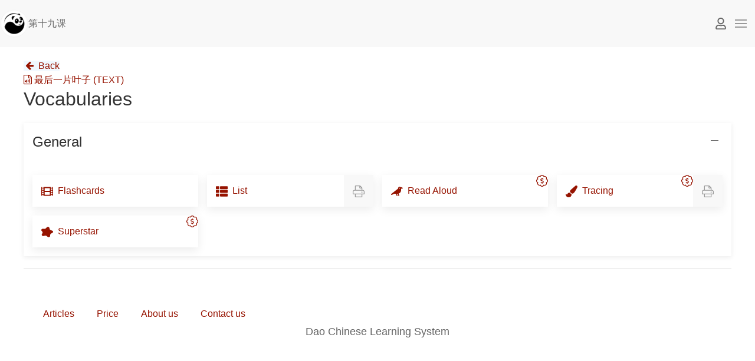

--- FILE ---
content_type: text/html; charset=utf-8
request_url: https://dao.sg/lesson/2298073
body_size: 7473
content:
<!DOCTYPE html>
<html lang="en" dir="ltr" class="uk-height-1-1">
<head>
  <!--[if IE]><![endif]-->
<meta charset="utf-8" />
<meta name="viewport" content="width=device-width, initial-scale=1" />
<meta name="Generator" content="Drupal 7 (http://drupal.org)" />
  <title>第十九课 | Dao</title>
  <link type="text/css" rel="stylesheet" href="/sites/default/files/advagg_css/css__Y1o3Ql5UAaB7n7LNA9kdqq1A_R16uuIy1o3cSVj2wGY__XHiwOyCkqrPq_qiBTo3bb-LubmbSViMOw1RXXhVoEIM__EhSBfDdgcIlb4DZNw4Hr6yA03sLxejFVE46L6JL4FqQ.css" media="all" />
  <script>if(!(window.Promise&&[].includes&&Object.assign&&window.Map)){document.write('<script src="https://cdn.polyfill.io/v3/polyfill.min.js"></scr'+'ipt>')}</script>
</head>
<body class="html not-front not-logged-in no-sidebars page-lesson page-lesson- page-lesson-2298073 panel__usls_lesson_x i18n-en uk-height-1-1" >
  <div id="skip-link">
    <a href="#page-content" class="uk-hidden">Skip to main content</a>
  </div>
    <header id="page-header">
  <nav id="page-navbar" class="uk-navbar-container" uk-navbar="">
    
    <!-- nav left -->
    <div class="uk-navbar-left uk-flex-1 uk-flex-nowrap" id="navbar-left">
                
  
    
  <div id="region-navbar-left-wrapper" class="region-wrapper uk-width-1-1">
    <div id="region-navbar-left" class="region region-navbar-left uk-flex uk-flex-nowrap">
      <div id="block-logo-block-logo" class="block block-logo-block uk-display-inline-block uk-padding-remove">

    
  <div class="content">
    <a href="https://dao.sg/"  title="Dao"><img src="https://dao.sg/sites/default/files/logo.png" alt="Dao" title="Dao" /></a>  </div>
</div>
<div id="block-block-4" class="block block-block dqd-page-title-block uk-flex-1 uk-position-relative">

    
  <div class="content">
    第十九课  </div>
</div>
    </div>
  </div>
          </div>

    <!-- nav center -->
    <div class="uk-navbar-center uk-flex-nowrap" id="navbar-center">

      
    </div>

    <!-- nav right -->
    <div class="uk-navbar-right uk-flex-nowrap" id="navbar-right">
            
      <!--user button-->
              <a href="https://dao.sg/user/login?destination=lesson/2298073" uk-icon="icon: fa-user" class=""></a>
            
      
      <!--offcanvas toggle button-->
      <a href="#offcanvas" uk-toggle uk-navbar-toggle-icon class="uk-navbar-toggle uk-navbar-toggle-icon uk-icon"></a>
    
    </div>
  </nav>
</header>

<div id="page" class="uk-container uk-margin">
  
  <div class="uk-grid" uk-grid>
    
    
    <div id="page-content" class="uk-width-1-1">
    
      
                    
      
      
      
        <div id="region-content-wrapper" class="region-wrapper">
    <div id="region-content">
      <div id="block-system-main" class="block block-system">

    
  <div class="content">
    <div class="panel-display panel-1col clearfix" >
  <div class="panel-panel panel-col">
    <div><div class="panel-pane pane-php pane-1"  >
  
      
  
  <div class="pane-content">
    <a href="/syllabus/2297653"  class="btn btn-default btn-s" style="background-color: aliceblue;"><i class="fa fa-fw fa-arrow-left"></i>&nbsp;<span>Back</span></a>  </div>

  
  </div>
<div class="panel-separator"></div><div class="panel-pane pane-views-panes pane-lntx-texts-in-lesson-usls-x-panel-pane-1"  >
  
      
  
  <div class="pane-content">
    <div class="view view-lntx-texts-in-lesson-usls-x view-id-lntx_texts_in_lesson_usls_x view-display-id-panel_pane_1 view--texts-in-lesson--pane view-dom-id-46c0d3d30228339609e5ec11bb7a16fc">
        
  
  
      <div class="view-content">
          <div class="view-row first last odd">
        
          <a href="/lesson/2298073/text/976836"  class="btn btn-default dqd-learningtext"><i class="fa fa-file-audio-o"></i>&nbsp;最后一片叶子 (TEXT)</a>      </div>
      </div>
  
  
  
  
  
  
</div>  </div>

  
  </div>
<div class="panel-separator"></div><div class="panel-pane pane-php pane-1"  >
  
      
  
  <div class="pane-content">
    <h2 class="">Vocabularies</h2><ul class="uk-accordion" uk-accordion="targets: > *; active: false; collapsible: false; multiple: false; animation: true; transition: ease; duration: 100">
<li class="uk-open uk-margin uk-box-shadow-small">
  <a class="uk-accordion-title uk-display-block xxuk-box-shadow-small uk-padding-small"><div class="dqd-cdst-item-title-container uk-position-relative ">
    <h3 class="dqd-cdst-item-title uk-h3 uk-margin-remove-bottom">General</h4>
  </div></a>
  <div class="uk-accordion-content uk-margin-small-top uk-padding-small">
<div class="dqd-cdst-item-detail uk-grid uk-grid-small uk-child-width-1-4@s uk-text-center uk-child-width-1-2" uk-grid>
  
<div class="dqd-grid-child">
<div class="dqd-cdst-link-item uk-width-1-1 uk-card uk-card-default uk-card-body uk-first-column uk-padding-remove uk-flex-inline uk-flex-nowrap">
  
<a
  href="https://dao.sg/vocab/2298152/flashcards"
  class="uk-padding-small uk-display-inline-block uk-position-relative uk-flex-1 uk-text-left uk-text-truncate uk-padding-remove-right"
  target="_blank"
  title="Flashcards"
>
  <span uk-icon="icon: fa-film-o" class="uk-icon"></span>
  <span>&nbsp;Flashcards</span>
</a>
    
</div>
</div>
    
<div class="dqd-grid-child">
<div class="dqd-cdst-link-item uk-width-1-1 uk-card uk-card-default uk-card-body uk-first-column uk-padding-remove uk-flex-inline uk-flex-nowrap">
  
<a
  href="https://dao.sg/vocab/2298152/list"
  class="uk-padding-small uk-display-inline-block uk-position-relative uk-flex-1 uk-text-left uk-text-truncate uk-padding-remove-right"
  target="_blank"
  title="List"
>
  <span uk-icon="icon: fa-th-list-o" class="uk-icon"></span>
  <span>&nbsp;List</span>
</a>
    
<a
  href="https://dao.sg/vocab/2298152/print"
  class="uk-padding-small uk-display-inline-block uk-background-muted uk-text-muted"
  target="_blank"
  title="panel__ussl_cdst_flashcard__v6 List Print"
>
  <span uk-icon="icon: fa-print-i" class="uk-icon"></span>
</a>
    
</div>
</div>
    
<div class="dqd-grid-child">
<div class="dqd-cdst-link-item uk-width-1-1 uk-card uk-card-default uk-card-body uk-first-column uk-padding-remove uk-flex-inline uk-flex-nowrap">
  
<a
  href="https://dao.sg/vocab/2298152/chirpy/switch"
  class="uk-padding-small uk-display-inline-block uk-position-relative uk-flex-1 uk-text-left uk-text-truncate uk-padding-remove-right"
  target="_blank"
  title="Read Aloud"
>
  <span uk-icon="icon: fa-crow-o" class="uk-icon"></span>
  <span>&nbsp;Read Aloud</span>
<sup uk-icon="icon: fa-badge-dollar-i" title="Plus feature" class="uk-position-top-right"></sup></a>
    
</div>
</div>
    
<div class="dqd-grid-child">
<div class="dqd-cdst-link-item uk-width-1-1 uk-card uk-card-default uk-card-body uk-first-column uk-padding-remove uk-flex-inline uk-flex-nowrap">
  
<a
  href="https://dao.sg/vocab/2298152/sleeky/switch"
  class="uk-padding-small uk-display-inline-block uk-position-relative uk-flex-1 uk-text-left uk-text-truncate uk-padding-remove-right"
  target="_blank"
  title="Tracing"
>
  <span uk-icon="icon: fa-paint-brush-o" class="uk-icon"></span>
  <span>&nbsp;Tracing</span>
<sup uk-icon="icon: fa-badge-dollar-i" title="Plus feature" class="uk-position-top-right"></sup></a>
    
<a
  href="https://dao.sg/vocab/2298152/print-trace"
  class="uk-padding-small uk-display-inline-block uk-background-muted uk-text-muted"
  target="_blank"
  title="Tracing Print"
>
  <span uk-icon="icon: fa-print-i" class="uk-icon"></span>
</a>
    
</div>
</div>
    
<div class="dqd-grid-child">
<div class="dqd-cdst-link-item uk-width-1-1 uk-card uk-card-default uk-card-body uk-first-column uk-padding-remove uk-flex-inline uk-flex-nowrap">
  
<a
  href="https://dao.sg/vocab/2298152/superstar/switch"
  class="uk-padding-small uk-display-inline-block uk-position-relative uk-flex-1 uk-text-left uk-text-truncate uk-padding-remove-right"
  target="_blank"
  title="Superstar"
>
  <span uk-icon="icon: fa-splotch-o" class="uk-icon"></span>
  <span>&nbsp;Superstar</span>
<sup uk-icon="icon: fa-badge-dollar-i" title="Plus feature" class="uk-position-top-right"></sup></a>
    
</div>
</div>
    
</div>
  </div>
</li>
    </ul>  </div>

  
  </div>
<div class="panel-separator"></div><div class="panel-pane pane-custom pane-1"  >
  
      
  
  <div class="pane-content">
    <hr>  </div>

  
  </div>
<div class="panel-separator"></div><div class="panel-pane pane-php pane-2"  >
  
      
  
  <div class="pane-content">
    <div class="dqd-foodfair" data-foodfair-instance=""></div>  </div>

  
  </div>
</div>
  </div>
</div>
  </div>
</div>
    </div>
  </div>
          </div>

    
    
  </div>

  <div class="uk-grid" uk-grid>
          <div id="footer" class="uk-width-1-1">
          <div id="region-footer-wrapper" class="region-wrapper">
    <div id="region-footer">
      <div id="block-footer-sitemap-footer-sitemap" class="block block-footer-sitemap">

    
  <div class="content">
    <div id="footer-sitemap" class="clearfix">
  <div class="fs-block-content"><div class="menu-footer-sitemap"><ul class="footer_links_menu-footer-sitemap total-items-4 parent-items-0 single-items-0"><li class="menu-18453 depth-1 fs-no-children  first"><a href="/articles"  class="fs-root-link">Articles</a></li>
<li class="menu-181701 depth-1 fs-no-children"><a href="/account/renew"  class="fs-root-link">Price</a></li>
<li class="menu-18456 depth-1 fs-no-children"><a href="/article/2296489"  class="fs-root-link">About us</a></li>
<li class="menu-18455 depth-1 fs-no-children  last"><a href="/contact"  class="fs-root-link">Contact us</a></li>
</ul></div>
</div>
</div>
  </div>
</div>
<div id="block-block-2" class="block block-block">

    
  <div class="content">
    <div style="text-align:center">

<p style="font-size:large;font-weight:lighter">
Dao Chinese Learning System
</p>

</div>
  </div>
</div>
    </div>
  </div>
      </div>
      </div>

</div>

<div id="offcanvas" uk-offcanvas="mode: push; overlay: true" class="uk-offcanvas">
  <div class="uk-offcanvas-bar">

          <div id="offcanvas-cm" class="uk-width-1-1">
          <div id="region-offcanvas-wrapper" class="region-wrapper">
    <div id="region-offcanvas">
      <div id="block-yz-login-block-yz-login" class="block block-yz-login-block uk-margin">

    
  <div class="content">
    <a href="/user/login?destination=lesson/2298073"  class="btn btn-success"><i class="fa fa-fw fa-user-o"></i>&nbsp;<span>Login</span></a> | <a href="/user/register"  class="btn btn-info"><i class="fa fa-fw fa-user-plus"></i>&nbsp;<span>Register</span></a>  </div>
</div>
<div id="block-block-5" class="block block-block dqd-toolbar-switches" title="Tools">

    
  <div class="content">
    <div />  </div>
</div>
    </div>
  </div>
      </div>
    
          </div>
</div>
  <script>
<!--//--><![CDATA[//><!--
window.jQuery || document.write("<script src='/sites/all/modules/jquery_update/replace/jquery/1.10/jquery.min.js'>\x3C/script>")
//--><!]]>
</script>
<script src="/sites/default/files/advagg_js/js__zFsEYrngTCijWa7VXnmBYQBsHcKRFfi_IFHcHBfE17M__wt4D0q80WBsqBabjLK9YxgPuXT0m6LUCmKhh08he_dc__EhSBfDdgcIlb4DZNw4Hr6yA03sLxejFVE46L6JL4FqQ.js" defer="defer" onload="
function advagg_mod_1() {
  // Count how many times this function is called.
  advagg_mod_1.count = ++advagg_mod_1.count || 1;
  try {
    if (advagg_mod_1.count <= 40) {
      init_drupal_core_settings();

      // Set this to 100 so that this function only runs once.
      advagg_mod_1.count = 100;
    }
  }
  catch(e) {
    if (advagg_mod_1.count >= 40) {
      // Throw the exception if this still fails after running 40 times.
      throw e;
    }
    else {
      // Try again in 1 ms.
      window.setTimeout(advagg_mod_1, 1);
    }
  }
}
function advagg_mod_1_check() {
  if (window.init_drupal_core_settings && window.jQuery && window.Drupal) {
    advagg_mod_1();
  }
  else {
    window.setTimeout(advagg_mod_1_check, 1);
  }
}
advagg_mod_1_check();"></script>
<script>
<!--//--><![CDATA[//><!--
window.google_analytics_domain_name = "none";window.google_analytics_uacct = "UA-71843432-1";
//--><!]]>
</script>
<script>
<!--//--><![CDATA[//><!--
(function(i,s,o,g,r,a,m){i["GoogleAnalyticsObject"]=r;i[r]=i[r]||function(){(i[r].q=i[r].q||[]).push(arguments)},i[r].l=1*new Date();a=s.createElement(o),m=s.getElementsByTagName(o)[0];a.async=1;a.src=g;m.parentNode.insertBefore(a,m)})(window,document,"script","https://dao.sg/sites/default/files/googleanalytics/analytics.js?t95kw1","ga");ga("create", "UA-71843432-1", {"cookieDomain":"auto","allowLinker":true});ga("require", "linkid", "linkid.js");ga("require", "displayfeatures");ga("require", "linker");ga("linker:autoLink", ["dao.sg","daochinese.com","daoqidao.com"]);ga("send", "pageview");
//--><!]]>
</script>
<script>
<!--//--><![CDATA[//><!--
function init_drupal_core_settings() {jQuery.extend(Drupal.settings, {"basePath":"\/","pathPrefix":"","ajaxPageState":{"theme":"yz_uikit","theme_token":"3myqggC4bcIzJquryFOJpDBJsMwfGMMOMFYc1Gi1UnE","jquery_version":"1.10","css":{"modules\/system\/system.base.css":1,"profiles\/opigno_lms\/modules\/contrib\/calendar\/css\/calendar_multiday.css":1,"sites\/all\/modules\/colorbox_node\/colorbox_node.css":1,"modules\/comment\/comment.css":1,"profiles\/opigno_lms\/modules\/contrib\/date\/date_api\/date.css":1,"profiles\/opigno_lms\/modules\/contrib\/date\/date_popup\/themes\/datepicker.1.7.css":1,"modules\/field\/theme\/field.css":1,"sites\/all\/modules\/footer_sitemap\/footer_sitemap.css":1,"modules\/node\/node.css":1,"modules\/poll\/poll.css":1,"profiles\/opigno_lms\/modules\/contrib\/quiz\/quiz.css":1,"modules\/search\/search.css":1,"sites\/all\/modules\/uikit_components\/uikit_views\/css\/uikit-views-preview.css":1,"modules\/user\/user.css":1,"sites\/all\/modules\/yz\/yz_blog\/scss\/yz_blog__view.scss":1,"sites\/all\/modules\/yz\/yz_rctcarticle\/scss\/yz_rctcarticle.scss":1,"modules\/forum\/forum.css":1,"profiles\/opigno_lms\/modules\/contrib\/views\/css\/views.css":1,"profiles\/opigno_lms\/css\/opigno_lms.css":1,"sites\/all\/modules\/ckeditor\/css\/ckeditor.css":1,"sites\/all\/libraries\/animate\/animate.min.css":1,"sites\/all\/libraries\/colorbox\/example3\/colorbox.css":1,"profiles\/opigno_lms\/modules\/contrib\/ctools\/css\/ctools.css":1,"sites\/all\/modules\/panels\/css\/panels.css":1,"sites\/all\/modules\/rate\/rate.css":1,"sites\/all\/modules\/panels\/plugins\/layouts\/onecol\/onecol.css":1,"sites\/all\/modules\/flag\/theme\/flag.css":1,"sites\/all\/libraries\/cm_dqd_foodpanda\/dist\/dqdFoodpanda.css":1,"sites\/all\/libraries\/cm_dqd_pickmistflower\/dist\/pickMistflower.css":1,"sites\/all\/libraries\/cm_dqd_foodfair\/dist\/dqdFoodFair.css":1,"sites\/all\/modules\/yz\/yz_syllabus\/scss\/yz_syllabus.scss":1,"sites\/all\/modules\/dismiss\/css\/dismiss.base.css":1,"sites\/all\/libraries\/fontawesome\/css\/font-awesome.css":1,"profiles\/opigno_lms\/modules\/contrib\/quiz_drag_drop\/quiz_drag_drop.css":1,"sites\/all\/themes\/uikit\/css\/overrides.css":1,"sites\/all\/themes\/yz\/yz_uikit\/libraries\/uikit\/css\/uikit.min.css":1,"sites\/all\/themes\/yz\/yz_uikit\/css\/yz_uikit.css":1,"sites\/all\/themes\/yz\/yz_uikit\/scss\/yz_uikit.scss":1,"sites\/all\/themes\/yz\/yz_uikit\/scss\/yz_uikit__uikit_complimentary.scss":1,"sites\/all\/themes\/yz\/yz_uikit\/scss\/yz_uikit__node_form_paragraphs.scss":1,"sites\/all\/themes\/yz\/yz_uikit\/scss\/yz_print.scss":1,"sites\/all\/themes\/yz\/yz_uikit\/scss\/yz_uikit__messages.scss":1,"sites\/default\/files\/fontyourface\/font.css":1,"public:\/\/fontyourface\/local_fonts\/dqdFontFolk-normal-normal\/stylesheet.css":1,"public:\/\/fontyourface\/local_fonts\/dqdFontPinyinSans-normal-normal\/stylesheet.css":1,"public:\/\/fontyourface\/local_fonts\/dqdFontWink-normal-normal\/stylesheet.css":1,"public:\/\/css_injector\/css_injector_1.css":1,"public:\/\/css_injector\/css_injector_2.css":1,"public:\/\/css_injector\/css_injector_3.css":1,"public:\/\/css_injector\/css_injector_4.css":1,"public:\/\/css_injector\/css_injector_5.css":1,"public:\/\/css_injector\/css_injector_7.css":1,"public:\/\/css_injector\/css_injector_13.css":1,"public:\/\/css_injector\/css_injector_20.css":1,"public:\/\/css_injector\/css_injector_21.css":1,"public:\/\/css_injector\/css_injector_22.css":1,"public:\/\/css_injector\/css_injector_23.css":1,"public:\/\/css_injector\/css_injector_24.css":1,"public:\/\/css_injector\/css_injector_25.css":1,"public:\/\/css_injector\/css_injector_26.css":1,"public:\/\/css_injector\/css_injector_27.css":1,"public:\/\/css_injector\/css_injector_29.css":1,"public:\/\/css_injector\/css_injector_32.css":1,"public:\/\/css_injector\/css_injector_33.css":1,"public:\/\/css_injector\/css_injector_34.css":1,"public:\/\/css_injector\/css_injector_36.css":1,"public:\/\/css_injector\/css_injector_37.css":1,"public:\/\/css_injector\/css_injector_38.css":1,"public:\/\/css_injector\/css_injector_39.css":1,"public:\/\/css_injector\/css_injector_40.css":1,"public:\/\/css_injector\/css_injector_41.css":1,"public:\/\/css_injector\/css_injector_42.css":1,"public:\/\/css_injector\/css_injector_43.css":1,"public:\/\/css_injector\/css_injector_44.css":1,"public:\/\/css_injector\/css_injector_46.css":1,"public:\/\/css_injector\/css_injector_47.css":1,"public:\/\/css_injector\/css_injector_51.css":1,"public:\/\/css_injector\/css_injector_52.css":1,"public:\/\/css_injector\/css_injector_53.css":1,"public:\/\/css_injector\/css_injector_54.css":1,"public:\/\/css_injector\/css_injector_55.css":1,"public:\/\/css_injector\/css_injector_56.css":1,"public:\/\/css_injector\/css_injector_61.css":1,"public:\/\/css_injector\/css_injector_62.css":1,"public:\/\/css_injector\/css_injector_64.css":1,"public:\/\/css_injector\/css_injector_65.css":1,"public:\/\/css_injector\/css_injector_66.css":1,"public:\/\/css_injector\/css_injector_68.css":1,"public:\/\/css_injector\/css_injector_69.css":1,"public:\/\/css_injector\/css_injector_70.css":1,"public:\/\/css_injector\/css_injector_71.css":1,"public:\/\/css_injector\/css_injector_72.css":1,"public:\/\/css_injector\/css_injector_73.css":1,"public:\/\/css_injector\/css_injector_74.css":1,"public:\/\/css_injector\/css_injector_75.css":1,"public:\/\/css_injector\/css_injector_76.css":1,"public:\/\/css_injector\/css_injector_77.css":1,"public:\/\/css_injector\/css_injector_78.css":1,"public:\/\/css_injector\/css_injector_79.css":1,"public:\/\/css_injector\/css_injector_80.css":1,"public:\/\/css_injector\/css_injector_81.css":1,"public:\/\/css_injector\/css_injector_82.css":1,"public:\/\/css_injector\/css_injector_83.css":1,"public:\/\/css_injector\/css_injector_85.css":1,"public:\/\/css_injector\/css_injector_86.css":1,"public:\/\/css_injector\/css_injector_87.css":1,"public:\/\/css_injector\/css_injector_88.css":1},"js":{"\/\/ajax.aspnetcdn.com\/ajax\/jQuery\/jquery-1.10.2.min.js":1,"misc\/jquery-extend-3.4.0.js":1,"sites\/all\/modules\/jquery_update\/js\/jquery_update.js":1,"sites\/all\/modules\/jrumble\/jquery.jrumble.1.3.min.js":1,"sites\/all\/modules\/jrumble\/jrumble.js":1,"sites\/all\/modules\/yz\/yz_libraries\/libraries\/rtools\/js\/rtools.js":1,"sites\/all\/libraries\/colorbox\/jquery.colorbox.js":1,"sites\/all\/modules\/colorbox\/js\/colorbox.js":1,"sites\/all\/modules\/colorbox\/js\/colorbox_load.js":1,"sites\/all\/modules\/colorbox\/js\/colorbox_inline.js":1,"sites\/all\/modules\/prevent_js_alerts\/prevent_js_alerts.js":1,"sites\/all\/libraries\/cm_lodash\/dist\/lodash.js":1,"sites\/all\/libraries\/cm_mousetrap\/dist\/mousetrap.min.js":1,"sites\/all\/libraries\/cm_mousetrap\/dist\/plugins\/bind-dictionary\/mousetrap-bind-dictionary.min.js":1,"sites\/all\/libraries\/cm_rtoolsjs\/\/dist\/rtools.js":1,"sites\/all\/libraries\/cm_commiter\/dist\/CmCommiter.umd.js":1,"sites\/all\/modules\/yz\/yz_toolbar\/js\/yz_toolbar.js":1,"sites\/all\/modules\/form_placeholder\/form_placeholder.js":1,"sites\/all\/libraries\/cm_react_18\/react.production.min.js":1,"sites\/all\/libraries\/cm_react_18\/react-dom.production.min.js":1,"sites\/all\/modules\/flag\/theme\/flag.js":1,"sites\/all\/libraries\/cm_dqd_foodpanda\/dist\/dqdFoodpanda.umd.js":1,"sites\/all\/modules\/yz\/yzop\/webapp\/foodpanda_v1_ijdizgcpfshpeotg\/script.min.js":1,"sites\/all\/libraries\/cm_dqd_pickmistflower\/dist\/pickMistflower.umd.js":1,"sites\/all\/modules\/yz\/yz_flst\/webapp\/pickmistflower_automount_ffbqpibyfzeugevf\/script.min.js":1,"sites\/all\/libraries\/cm_dqd_foodfair\/dist\/dqdFoodFair.umd.js":1,"sites\/all\/modules\/yz\/yz_syllabus\/webapp\/foodfair_v1_rnfeycholfnwgvkx\/script.js":1,"sites\/all\/modules\/google_analytics\/googleanalytics.js":1,"misc\/progress.js":1,"sites\/all\/modules\/colorbox_node\/colorbox_node.js":1,"sites\/all\/themes\/uikit\/js\/overrides.js":1,"sites\/all\/themes\/yz\/yz_uikit\/libraries\/uikit\/js\/uikit.min.js":1,"sites\/all\/themes\/yz\/yz_uikit\/libraries\/uikit\/js\/uikit-icons.min.js":1,"sites\/all\/themes\/yz\/yz_uikit\/js\/yz_uikit.js":1,"misc\/jquery.once.js":1,"misc\/drupal.js":1,"misc\/ajax.js":1}},"colorbox":{"transition":"none","speed":"100","opacity":"0.85","slideshow":false,"slideshowAuto":true,"slideshowSpeed":"2500","slideshowStart":"start slideshow","slideshowStop":"stop slideshow","current":"{current} of {total}","previous":"\u00ab Prev","next":"Next \u00bb","close":"Close","overlayClose":true,"returnFocus":true,"maxWidth":"95%","maxHeight":"95%","initialWidth":"300","initialHeight":"250","fixed":true,"scrolling":true,"mobiledetect":false,"mobiledevicewidth":"480px"},"jrumble":{"#site-name\r":{"x":2,"y":2,"rotation":1,"speed":150},"#logo\r":{"x":2,"y":2,"rotation":1,"speed":150},"h1":{"x":2,"y":2,"rotation":1,"speed":150}},"prevent_js_alerts":{"module_path":"sites\/all\/modules\/prevent_js_alerts"},"better_exposed_filters":{"views":{"lntx_texts_in_lesson_usls_x":{"displays":{"panel_pane_1":{"filters":[]}}},"bgnt_articles_list_of_usls_lesson":{"displays":{"panel_pane_4":{"filters":[]}}},"qtbl_basicset__on_usls_lesson":{"displays":{"panel_pane_1":{"filters":[]}}}}},"form_placeholder":{"fallback_support":false,"include":"form#-yz-gydict-search-form #edit-keyword","exclude":"","required_indicator":"append"},"urlIsAjaxTrusted":{"\/":true},"dqdFoodpanda":{"at":"api\/zczwirwmybhdrecy","os":"api\/efvkoisocpjbqqtk\/%","us":"api\/ppcsbtzadccltnvw\/%","st":"api\/bvbeolpzdqmrqenf"},"dqdFoodFairs":{"":{"fairContent":null,"fairOptions":{"fairInstance":null,"dTables":[],"fairStyle":"tr-lesson-cardsets","capaslsAllConsumer":[],"isTutor":false,"pickWidgetsEndpointUrl":null,"pickedEndpointUrl":null,"pickingEndpointUrl":null,"growEndpointUrl":null,"tableEndpointUrl":null,"quizUrl":"https:\/\/dao.sg\/din\/%s","readUrl":"https:\/\/dao.sg\/fence\/%s\/view"}}},"dismiss":{"fadeout":0},"googleanalytics":{"trackOutbound":1,"trackMailto":1,"trackDownload":1,"trackDownloadExtensions":"7z|aac|arc|arj|asf|asx|avi|bin|csv|doc(x|m)?|dot(x|m)?|exe|flv|gif|gz|gzip|hqx|jar|jpe?g|js|mp(2|3|4|e?g)|mov(ie)?|msi|msp|pdf|phps|png|ppt(x|m)?|pot(x|m)?|pps(x|m)?|ppam|sld(x|m)?|thmx|qtm?|ra(m|r)?|sea|sit|tar|tgz|torrent|txt|wav|wma|wmv|wpd|xls(x|m|b)?|xlt(x|m)|xlam|xml|z|zip","trackColorbox":1,"trackDomainMode":"2","trackCrossDomains":["dao.sg","daochinese.com","daoqidao.com"]},"colorbox_node":{"width":"600px","height":"600px"}}); } if(window.jQuery && window.Drupal){init_drupal_core_settings();}
//--><!]]>
</script>
  <script src="//ajax.aspnetcdn.com/ajax/jQuery/jquery-1.10.2.min.js"></script>
<script src="/sites/default/files/advagg_js/js__VCX3OZPGYRYFqqhb_jBN-tlF4Ft8o6Ibe1Ih5ue0idU__DtnWoMXF92v0zze4-rhnmk5F6rSs0x1GCtcpwh8_m_c__EhSBfDdgcIlb4DZNw4Hr6yA03sLxejFVE46L6JL4FqQ.js" defer="defer"></script>
<script>
<!--//--><![CDATA[//><!--
/**
 * @file
 *   Main JavaScript file for Dismiss module
 */

(function ($) {

  Drupal.behaviors.dismiss = {
    attach: function (context, settings) {

      // Prepend the Dismiss button to each message box.
      $('.messages').each(function () {
        var flag = $(this).children().hasClass('dismiss');

        if (!flag) {
          $(this).prepend('<button class="dismiss"><span class="element-invisible">' + Drupal.t('Close this message.') + '</span></button>');
        }
      });

      // When the Dismiss button is clicked hide this set of messages.
      $('.dismiss').click(function (event) {
        $(this).parent().hide('fast');
        // In case this message is inside a form, prevent form submission.
        event.preventDefault();
      });

      // Fadeout out status messages when positive value defined.
      if (Drupal.settings.dismiss.fadeout > 0) {
        setTimeout(function () { $('.messages.status').fadeOut(); }, Drupal.settings.dismiss.fadeout);
      }

    }
  }

})(jQuery);

//--><!]]>
</script>
</body>
</html>
